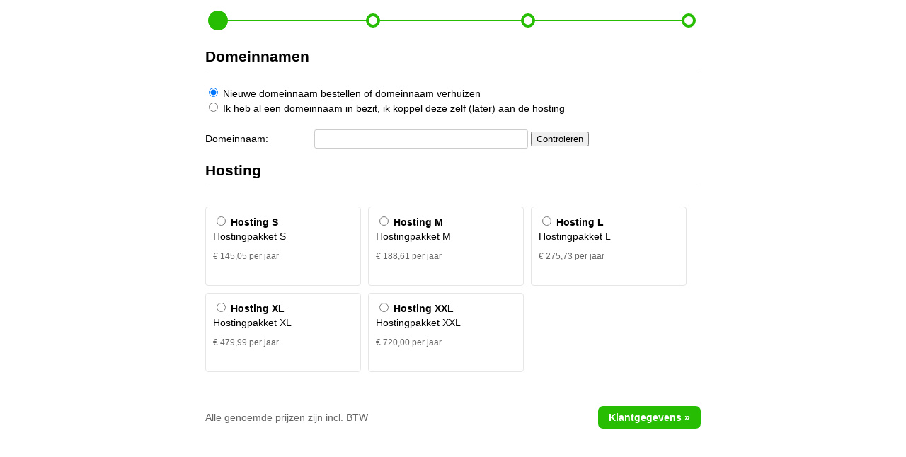

--- FILE ---
content_type: text/html; charset=utf-8
request_url: https://sitiweb.nl/bestellen/?cart=1&hosting=Hosting-XXL
body_size: 1044
content:
<!DOCTYPE html>

<html>
<head>
	<title>Bestelformulier</title>
	<meta charset="UTF-8">
	<meta name="viewport" content="width=device-width, minimum-scale=1.0, maximum-scale=1.0, user-scalable=0"> 
	
	<link type="text/css" href="https://sitiweb.nl/bestellen/css/orderform.css" rel="stylesheet" />
<script type="text/javascript" src="https://sitiweb.nl/bestellen/js/jquery.min.js"></script>
<script type="text/javascript" src="https://sitiweb.nl/bestellen/js/orderform.js"></script>

<style type="text/css">
	.o_form_container a{color:#26bd03;}
	.o_form .progress{border-top-color: #26bd03;}
	.o_form .progress ol li{border-color: #26bd03;}
	.o_form .progress ol li.active{ background-color:#26bd03;}
	.o_form .button_submit{ background-color:#26bd03;}
</style>
</head>

<body>

<div class="o_form_container"><div class="o_form">

	<br />

	<div class="progress">
	<ol>
		<li class="active">&nbsp;</li>
		<li>&nbsp;</li>
		<li>&nbsp;</li>
		<li>&nbsp;</li>
	</ol>
</div>

<br /><br />	
		
	<form name="OrderForm" method="post" action="?">
	<input type="hidden" name="step" value="cart" />
	<input type="hidden" name="cart" value="1" />
	<input type="hidden" name="action" value="" />
	
		
	<h2>Domeinnamen</h2>
	<br />
	
	<label class="no_width"><input name="DomainType" value="new" type="radio" checked="checked" /> Nieuwe domeinnaam bestellen of domeinnaam verhuizen</label><br />
	<label class="no_width"><input name="DomainType" value="existing" type="radio" /> Ik heb al een domeinnaam in bezit, ik koppel deze zelf (later) aan de hosting</label><br />
	
	<br />
	
	<div id="DomainTypeDiv_new" >
		
					<label class="w1">Domeinnaam:</label>
			<input type="text" name="check_domain" value="" /> <input type="button" value="Controleren" class="wf_form_submit" />
			
	</div>
	<div id="DomainTypeDiv_existing" style="display:none">
		<label>Huidige domeinnaam</label>
		<input type="text" name="Domain" value=""/>
		<br /><br />
	</div>
	
	<br />
		
	<h2>Hosting</h2>
	<br />
	
	<div class="hosting_new_packages">
	<div class="package_container grid3">
	
					<div class="package_box " style="word-break: break-all;">
				<input name="Hosting" type="radio" value="H-Hosting-S" /> <strong>Hosting S</strong><br />
				Hostingpakket S 				
				<span class="amount_span">€ 145,05  per jaar</span>			</div>
						<div class="package_box " style="word-break: break-all;">
				<input name="Hosting" type="radio" value="H-Hosting-M" /> <strong>Hosting M</strong><br />
				Hostingpakket M				
				<span class="amount_span">€ 188,61  per jaar</span>			</div>
						<div class="package_box last_col " style="word-break: break-all;">
				<input name="Hosting" type="radio" value="H-Hosting-L" /> <strong>Hosting L</strong><br />
				Hostingpakket L				
				<span class="amount_span">€ 275,73  per jaar</span>			</div>
			<br clear="both" />			<div class="package_box " style="word-break: break-all;">
				<input name="Hosting" type="radio" value="H-Hosting-XL" /> <strong>Hosting XL</strong><br />
				Hostingpakket XL				
				<span class="amount_span">€ 479,99  per jaar</span>			</div>
						<div class="package_box " style="word-break: break-all;">
				<input name="Hosting" type="radio" value="H-Hosting-XXL" /> <strong>Hosting XXL</strong><br />
				Hostingpakket XXL				
				<span class="amount_span">€ 720,00  per jaar</span>			</div>
			<br clear="both" />	</div>
</div>
	
		
	<br /><br />
	

		</form>
	
	<div class="nav">
		<p><a id="order_submit_btn"  class="button_submit">Klantgegevens &raquo;</a></p>

		<p class="footer_excl_incl_vat">Alle genoemde prijzen zijn incl. BTW</p>
	</div>
	
</div></div>

</body>
</html>

--- FILE ---
content_type: text/css; charset=utf-8
request_url: https://sitiweb.nl/bestellen/css/orderform.css
body_size: 3706
content:
/***************************************************
                 Header and Footer
***************************************************/
/** Container **/
.o_form_container{position:relative; display:block; width:100%; min-width:460px; max-width:700px; margin:0 auto; font-size:14px; line-height:20px;}
.o_form_container > *{font-family:Arial;}





/***************************************************
                Order form - General
***************************************************/
/** General **/
.o_form h2{border-bottom:1px solid #e6e6e6; margin:0; padding:0 0 10px 0;}
.o_form .textright{text-align:right !important;}
.o_form .nomargin{margin:0;}
.o_form .amount_span{color:#666; font-size:12px; padding-left:15px}
.o_form .footer_excl_incl_vat { color:#666; }
.o_form .align_right{text-align:right;}

/** Hyperlinks **/
.o_form a{color:#2084db; text-decoration:underline; cursor:pointer;}
.o_form a:hover{text-decoration:none;}

/** Error messages **/
.o_form .error_message{border-radius:5px; border:1px solid #c02e19; margin-bottom:10px; padding:7px 21px 7px 7px; background-color:#f9ebeb; line-height:18px;}
.o_form .warning_message{border-radius:5px; border:1px solid #dad28d; margin-bottom:10px; padding:7px 21px 7px 7px; background-color:#fffbd4; line-height:18px;}


/** Navigation buttons **/
.o_form .nav{width:100%;}
.o_form .nav p{width:50%; float:right; text-align:right;}
.o_form .nav p:first-child + p{text-align:left;}
.o_form .button_submit{cursor:pointer; background:#2084db; color:#ffffff; font-weight:bold; padding:8px 15px; border-radius:7px; text-decoration:none; border:0;}


/** Form fields **/
.o_form label{display:inline-block; width:150px;}
.o_form label.no_width{width:auto;}
.o_form input[type=text], .o_form input[type=password]{width:290px; padding:5px; border:1px solid #cccccc; border-radius:3px; margin-bottom:1px;}
.o_form input[type=text].large{width:80%; padding:5px; font-size:14px;}
.o_form input[type=text].small{width:60px;}
.o_form input[type=text].small_fill{width:213px;}
.o_form input[type=text].contactperson{width:137px;}
.o_form select{width:300px; padding:4px 5px; border:1px solid #cccccc; border-radius:3px; margin-bottom:1px;}
.o_form select.contactperson{width:72px;}
.o_form textarea.comment{width:100%; height:125px; resize:none; border:1px solid #cccccc; border-radius:3px;}


/** Progress bar (on the top) **/
.o_form .progress{display:block; position:relative; width:95%; margin:0 auto; border-top:2px solid #2084db;}
.o_form .progress ol{width:100%; list-style:none; margin:0; padding:0;}
.o_form .progress ol li{position:absolute; width:12px; height:12px; margin:-11px 0 0 -10px; padding:0; text-indent:-4000px; border-radius:10px; border:4px solid #2084db; background:#ffffff;}
.o_form .progress ol li.active{width:20px; height:20px; margin:-15px 0 0 -14px; border-radius:14px; background:#2084db;}
.o_form .progress ol li:first-child + li{left:33%;}
.o_form .progress ol li:first-child + li + li{left:66%;}
.o_form .progress ol li:first-child + li + li + li{left:100%;}





/***************************************************
                Order form - Steps
***************************************************/
/** Step 0: Domain check **/
.o_form .w_form{line-height:35px;}
.o_form .goto_orderform{float:right; display:block;}
.o_form .w_result .goto_orderform{display:none; visibility:hidden;}


/** Step 1: Cart table **/
.o_form table.cart{width:100%;}
.o_form table.cart .noborder{border:0 !important; background:#ffffff !important;}
.o_form table.cart .bordertop{border-top:1px solid #e6e6e6 !important;}
.o_form table.cart th{padding:10px 0px 10px 5px; text-align:left; font-weight:bold; border:0px;  border-bottom:1px solid #e6e6e6;}
.o_form table.cart td{padding:10px 0px 10px 5px; border:0px; border-bottom:1px solid #e6e6e6; vertical-align:top;}
.o_form table.cart tr.addition{background:#f2f2f2; line-height:24px;}
.o_form table.cart tr.italic td{font-style:italic;}
.o_form table.cart .auth_key{margin-top:8px; color:#666666; padding-left:15px;}


/** Step 2: Customer information table **/
.o_form table.customer{width:100%;}
.o_form table.customer td{padding:1px 0;}
.o_form a.check_existing_customer_link{margin-left:10px;}


/** Step 2: Payment options **/
.o_form .payment_box{width:auto; border:1px solid #e6e6e6; border-radius:4px; margin:10px 0px; padding:0px 10px; min-height:60px; cursor:pointer;overflow:hidden;}
.o_form .payment_box.active{cursor:default; border:1px solid #ccc;}
.o_form .payment_box span.small_text{color:#666; font-size:12px;}
.o_form .payment_box td{height:60px;}
.o_form .payment_box .payment_box_details{display:none; margin-left:32px;}


/** Step 3: Overview **/
.o_form .discount_coupon_add {display:block;float:left;margin-top:9px;margin-left:5px;cursor:pointer}
.o_form #discountDiv {float:left;}
.o_form #discountDiv label {width:auto;margin-right:10px;}
.o_form #discountDiv input {width:150px !important}


/***************************************************
              Order form - Elements
***************************************************/
/** Domain element: Domain details table **/
.o_form .domain_table .ico-del{cursor:pointer; color:#999999; text-decoration:none; font-size:11px; position:absolute; left:-20px; padding:0px 5px;}
.o_form .domain_table .auth_key{margin-top:8px; color:#666; padding-left:30px;}
.o_form .domain_table .auth_key input{width:200px; padding:2px 5px; margin-left:5px;}


/** Hosting element: Package boxes **/
.o_form .package_container{width:100%;}
.o_form .package_container .package_box{float:left; width:140px; border:1px solid #e6e6e6; border-radius:4px; margin:10px 10px 0px 0px; padding:10px 10px; min-height:90px; cursor:pointer;}
.o_form .package_container .package_box.last_col{margin-right:0px;}
.o_form .package_container.grid1 .package_box{width:658px;} 
.o_form .package_container.grid2 .package_box{width:313px;} 
.o_form .package_container.grid3 .package_box{width:198px;} 
.o_form .package_container .package_box.active{border:1px solid #ccc;}
.o_form .package_container .package_box span{display:block;}
.o_form .package_container .package_box span.amount_span { padding:0px; margin-top: 8px;  }


/** Hosting element: Compare table **/
.o_form .hosting_table{width:100%; table-layout:fixed}
.o_form .hosting_table td{padding:5px; border:0px; border-left:1px solid #e6e6e6; text-align:center;}
.o_form .hosting_table td:first-child{text-align:left;}
.o_form .hosting_table td:last-child{border-right:1px solid #e6e6e6;}
.o_form .hosting_table tr:first-child td{border-top:1px solid #e6e6e6; border-bottom:1px solid #e6e6e6;}
.o_form .hosting_table tr:first-child td:first-child{border-left:0px; border-top:0px;}
.o_form .hosting_table tr:last-child td{border-top:1px solid #e6e6e6; border-bottom:1px solid #e6e6e6;}
.o_form .hosting_table tr:last-child td:first-child{border-left:0px; border-bottom:0px;}


/***************************************************
              Responsive / mobile
***************************************************/
@media only screen and (max-width: 700px) {
	
	/** Body and container **/
	body{margin:0.2rem;}
	.o_form_container{width:100%; min-width:inherit; max-width:inherit; padding:0 5px; line-height:24px; box-sizing:border-box;}
	.o_form_container *{box-sizing:border-box;}
	
	/** Progress bar (on the top) **/
	.o_form .progress *{box-sizing:content-box;}
	.o_form .progress ol li{position:absolute; width:10px; height:10px; margin:-7px 0 0 -5px; padding:0; text-indent:-4000px; border-radius:6px; border:1px solid #2084db; background:#ffffff;}
	.o_form .progress ol li.active{width:10px; height:10px; margin:-7px 0 0 -7px; border-radius:10px; background:#2084db;}
	
	/** Form fields **/
	.o_form label{display:inline-block; width:100%; line-height:26px; margin-top:5px;}
	.o_form label.no_width{margin-top:0;}
	.o_form input[type=text], .o_form input[type=password], .o_form select, .o_form textarea{font-size:14px; line-height:18px; width:100%; padding:7px 4px; }
	.o_form select{height:35px;}
	.o_form textarea{padding:5px;}
	.o_form input[type=radio], .o_form input[type=checkbox]{vertical-align: baseline;}
	.o_form input[type=text].small{width:80px;}
	.o_form input[type=text].small_fill{width:calc(100% - 85px);}
	.o_form input[type=text].contactperson{width:calc(100% - 161px);}
	
	/** Hides **/
	.mobile_hide_column{display:none; width:0; height:0; opacity:0; visibility: collapse;}
	.mobile_hide_text{display:none; width:0; height:0; opacity:0;}
	
	/** Generals **/
	.o_form .amount_span{font-size:inherit;}
	.o_form .active{background:#f9f9f9;}
	
	/** Step 0: Domain check **/
	.o_form .w_form input[type=text]{width: calc(100% - 94px);}
	.o_form table.cart td{padding:3px 0px 3px 3px;}
	.o_form table td.domain_td_order{ font-size:0;}
    .o_form table td.domain_td_order .order_link{ display:inline-block; width:14px;height:14px;margin-top:5px; text-indent: 100%;white-space: nowrap; overflow: hidden; background: url('../images/cart.png') no-repeat center center;}
    .o_form table td.domain_td_order .remove_link{display:inline-block; width:14px;height:14px;margin-top:5px; text-indent: 100%;white-space: nowrap; overflow: hidden; background: url('../images/delete.png') no-repeat center center;}
    .o_form table td.domain_td_order .remove_link img {display:none;}
	.o_form table tr.domain_td_checked_available td{color:#0E5704;}
	.o_form table tr.domain_td_checked_unavailable td{color:#c02e19;}
	.o_form table tr.domain_td_checked_unavailable td{}
	.o_form .domain_table .ico-del{left:initial; width:100%; text-align:right; right:0px;}
    .o_form .domain_table table th:nth-child(2),
    .o_form .domain_table table td:nth-child(2){ display:none;}

    .o_form table td:first-child {word-break:break-all;}

    .o_form .show_amount_span + .amount_span { padding-left:10px; }

	.w_result table{table-layout: inherit; border-bottom: 1px solid #e6e6e6!important;}
	.w_result table th{border-bottom: hidden!important;}
	.w_result table th{display: none; opacity: 0; height: 0; visibility: collapse;}
	.w_result table th:nth-child(1){display: block; visibility: visible; opacity: 1; height: 31px;}
	.w_result table td{display: block; border: hidden!important;}
	.w_result table td:first-child{word-break:break-all;}
	.w_result table td .domain_td_checked_available{display: block; font-size: 12px; opacity: 1;}
	.w_result table tr td:nth-child(1){display: inline-block; float: left; width:80%; padding-bottom: 0!important; border-top: 1px solid #e6e6e6!important; color: #000;}
	.w_result table tr td:nth-child(2){display: block!important; float: right; width:20%; text-align: right;  padding-bottom: 0!important; border-top: 1px solid #e6e6e6!important;}
	.w_result table tr td:nth-child(3){display: block; float: left; text-align: left; color:#666666; clear:left;}
	.w_result table tr td:nth-child(4){display: none;  padding-bottom: 0!important;}
	.w_result table tr td:nth-child(5){float: left; display: block; color: #666666;}
	.w_result table tr td:nth-child(6){float: right; color: #666666; margin-top: -2px;}
	.w_result table td.domain_td_order{font-size:14px;}
	.w_result table td.domain_td_order .order_link{background: none; text-indent: 0; overflow: auto; height: auto; width: auto; margin-top: 0; display: block;}
	.w_result table tr.domain_td_checked_available td span{color: green;}
	.w_result table tr.domain_td_checked_unavailable td span{color: red;}
	.w_result table td.domain_td_order .remove_link{background-position: 5px 7px;}

	.w_form form input.wf_form_submit{width: 90px!important; padding: 0!important; margin: 0!important;}

	#DomainTypeDiv_new input.wf_form_submit{width: 90px!important; padding: 0!important; margin: 0!important;}
	#DomainTypeDiv_new > input[type="text"]{width: calc(100% - 94px);}

    /** Step 0: SSL wizard **/
    #wizard_result_table table th:nth-child(2),
    #wizard_result_table table td:nth-child(2){ display:none; }
    #wizard_result_table table th:last-child { width:auto;}
    #wizard_result_table table td:last-child a{ display:inline-block; width:14px;height:14px;margin-top:5px; text-indent: 100%;white-space: nowrap; overflow: hidden; background: url('../images/cart.png') no-repeat center center;}
    #ssl_main_options label + div { margin-left:0px !important; }

	/** Hosting element: Package boxes **/
	.o_form .package_container .details{margin-top:10px; color:#656565;}
	.o_form .package_container.grid1 .package_box{width:100%; margin-top:25px;}
	.o_form .package_container.grid2 .package_box{width:100%; margin-top:25px;}
	.o_form .package_container.grid3 .package_box{width:100%; margin-top:25px;}
	.o_form .package_container.grid4 .package_box{width:100%; margin-top:25px;}

    .o_form .package_container .package_box:last-child {margin-bottom:25px;}
	
	/** Navigation buttons **/
	.o_form .goto_orderform{float:none; width:100%; margin-bottom:25px; text-align:center;}
	.o_form .w_result .goto_orderform{display:none !important;}
	.o_form .nav p{width:100%; float:none;}
	.o_form .nav p:first-child + p{float:none; margin:20px 0 20px 0;}
	.o_form .button_submit{width:100%; display:inline-block; text-align:center;}
	.o_form .button_submit.back{width:auto; background:none; color:#2084db; }
	
	/** Step 2: Customer information table **/
	.o_form a.check_existing_customer_link{float:right;}
	.o_form #ExistingCustomerDiv br{display:none;}
	.o_form .payment_box td{white-space:normal;}
	.o_form .payment_box td:nth-child(2){display:none; opacity:0;}
	
	/** Step 3: Overview **/
	.o_form #discountDiv{width:100%; margin:20px 0; border:1px dotted #e6e6e6; padding:5px 20px 10px 20px;}
	.o_form #discountDiv br{display:none;}
	.o_form #discountDiv label{line-height:26px; display:inline-block; width:100%;}
	.o_form #discountDiv input{width:calc(100% - 70px) !important;}

    .o_form .overview_customer { float:none !important; width:100% !important; margin-bottom: 30px;}
    .o_form .overview_customer.payment_data{margin-bottom:-40px;}
}

@media only screen and (min-width: 701px) {
	 
	/** Hide desktop, show mobile **/
	.mobile_show_column{display:none; width:0; height:0; opacity:0; visibility: collapse;}
	.mobile_show_text{display:none; width:0; height:0; opacity:0;}

}

--- FILE ---
content_type: application/javascript; charset=utf-8
request_url: https://sitiweb.nl/bestellen/js/orderform.js
body_size: 2260
content:
//Prevent conflict with other libraries
jQuery.noConflict();

jQuery(document).ready(function(){
	jQuery('.o_form #order_submit_btn').click(function(){
		jQuery('form[name="OrderForm"]').submit();
		return false;	
	});
	
	jQuery('.o_form .wf_form_submit').click(function(){
		// Update action and post form
		jQuery('input[name="action"]').val('check_domain=' + jQuery('input[name="check_domain"]').val());
		jQuery('form[name="OrderForm"]').submit();	
	});
	
	jQuery('.o_form input[name="HostingType"]').change(function(){
		switch(jQuery(this).val()){
			case 'new':
				jQuery('.o_form #HostingTypeDiv_new').show();
				jQuery('.o_form #HostingTypeDiv_existing').hide();
				jQuery('.o_form #HostingTypeDiv_none').hide();
				break;
			case 'existing':
				jQuery('.o_form #HostingTypeDiv_new').hide();
				jQuery('.o_form #HostingTypeDiv_existing').show();
				jQuery('.o_form #HostingTypeDiv_none').hide();
				break;
			default: 
				jQuery('.o_form #HostingTypeDiv_new').hide();
				jQuery('.o_form #HostingTypeDiv_existing').hide();
				jQuery('.o_form #HostingTypeDiv_none').show();
				break;
		}
	});
	
	jQuery('.o_form input[name="DomainType"]').change(function(){
		switch(jQuery(this).val()){
			case 'new':
				jQuery('.o_form #DomainTypeDiv_new').show();
				jQuery('.o_form #DomainTypeDiv_existing').hide();
				
				// If there is a choice for default domain, show
				jQuery('.o_form .hosting_default_domain').show();
				break;
			case 'existing':
				jQuery('.o_form #DomainTypeDiv_new').hide();
				jQuery('.o_form #DomainTypeDiv_existing').show();
				
				// If there is a choice for default domain, hide
				jQuery('.o_form .hosting_default_domain').hide();
				break;
		}
	});
	
	jQuery('.package_box').click(function(){

		if(jQuery(this).find('input[type="radio"]').prop('checked')){
			// Already checked
			return true;
		}

        // Check radiobutton and call click event for package_box active selection
		jQuery(this).find('input[type="radio"]').prop('checked',true).click();
	
	});

	jQuery('input[name="Hosting"], input[name="HostingResponsive"]').click(function(){

        // Check if we are in a package_box
        if(jQuery(this).parents('.package_box').html() == undefined)
        {
            return;
        }

		// Remove all active class
		jQuery('.package_box').removeClass('active');

		// Check this one
		jQuery(this).parents('.package_box').addClass('active');

	});

	// Custom nameservers
	jQuery('.o_form input[name="CustomNameServers"]').change(function(){
		if(jQuery(this).prop('checked')){
			jQuery('#CustomNameServersDiv').show();
		}else{
			jQuery('#CustomNameServersDiv').hide();
		}
	});
	
	// Show price for select fields
	jQuery('select.show_amount_span').change(function(){
		showAmountSpan(jQuery(this).attr('name'));
	});
	jQuery('select.show_amount_span').each(function(){
		showAmountSpan(jQuery(this).attr('name'));
	});
	
	// Customer data
	jQuery('.o_form input[name="ExistingCustomer"]').change(function(){
		if(jQuery(this).prop('checked')){
			jQuery('#NewCustomerDiv').hide();
			jQuery('#ExistingCustomerDiv').show();
			
			// Hide custom invoice address by default
			jQuery('.o_form input[name="CustomInvoiceAddress"]').prop('checked',false).parents('label').hide();
			jQuery('#CustomInvoiceAddressDiv').hide();
		}else{
			jQuery('#NewCustomerDiv').show();
			jQuery('#ExistingCustomerDiv').hide();
			
			// Show option for custom invoice address
			jQuery('.o_form input[name="CustomInvoiceAddress"]').parents('label').show();
		}
	});
	
	jQuery('.CustomerForm input[name="CompanyName"]').keyup(function(){
		if(jQuery(this).val()){
			jQuery('#CustomerCompanyDiv').slideDown();
		}else{
			jQuery('#CustomerCompanyDiv').slideUp();
		}
	});
	
	jQuery('.o_form input[name="CustomInvoiceAddress"]').change(function(){
		if(jQuery(this).prop('checked')){
			jQuery('#CustomInvoiceAddressDiv').show();
		}else{
			jQuery('#CustomInvoiceAddressDiv').hide();
		}
	});
	
	jQuery('.o_form select[name="Country"], .o_form select[name="InvoiceCountry"], .CustomerForm select[name="WHOISCountry"]').change(function(){
		var PrefixName = jQuery(this).attr('name').replace('Country','');
		getCountryStates(jQuery(this).val(), PrefixName, jQuery('.o_form input[name="'+PrefixName+'State"]').val());
	});
	
	// Custom WHOIS
	jQuery('.o_form input[name="CustomWHOIS"]').change(function(){
		if(jQuery(this).prop('checked')){
			jQuery('#CustomWHOISDiv').show();
		}else{
			jQuery('#CustomWHOISDiv').hide();
		}
	});
	
	jQuery('.CustomerForm input[name="WHOISCompanyName"]').keyup(function(){
		if(jQuery(this).val()){
			jQuery('#WHOISCompanyDiv').slideDown();
		}else{
			jQuery('#WHOISCompanyDiv').slideUp();
		}
	});

    // If WHOISHandle select exists, get details from selected handle
    if(jQuery('.CustomerForm select[name="WHOISHandle"] option:checked').val() != undefined && jQuery('.CustomerForm select[name="WHOISHandle"] option:checked').val() != '')
    {
        getHandleDetails(jQuery('.CustomerForm select[name="WHOISHandle"] option:checked').val());
    }

    // On change of WHOISHandle, we want tho hide/show div and retrieve details from the handle
    jQuery('.CustomerForm select[name="WHOISHandle"]').change(function(){
        if(jQuery('.CustomerForm select[name="WHOISHandle"] option:checked').val() == '')
        {
            jQuery('#CustomWHOISDivNew').show();
            jQuery('#CustomWHOISDivExisting').html('').hide();
        }
        else
        {
            getHandleDetails(jQuery('.CustomerForm select[name="WHOISHandle"] option:checked').val());
        }
    });
	
	// Payment methods
	jQuery('.payment_box').click(function(){
		
		if(jQuery(this).find('input[name="PaymentMethod"]').prop('checked')){
			// Already checked
			return true;
		}
		
		jQuery(this).find('input[name="PaymentMethod"]').click();
	
	});
	
	jQuery('input[name="PaymentMethod"]').click(function(){
	
		// Remove all active class
		jQuery('.payment_box_details').hide();
		jQuery('.payment_box').removeClass('active');
		
		// Check this one
		jQuery(this).prop('checked', true);
		jQuery(this).parents('.payment_box').addClass('active');
		
		jQuery(this).parents('.payment_box').find('.payment_box_details').show();
		
	});
	
	jQuery('.check_existing_customer_link').click(function(){
		jQuery('input[name="action"]').val('check_existing_customer');
		jQuery('form[name="OrderForm"]').submit();	
	});
	
	// Discount coupon
	jQuery('.discount_coupon_add').click(function(){
		jQuery('#discountDiv').show();
		jQuery(this).hide();
	});
	jQuery('.discount_coupon_confirm').click(function(){
		jQuery('input[name=action]').val('discount'); 
		jQuery('form[name=OrderForm]').submit();
	});
	
	// WordPress iframe wrapper
	jQuery('body').click(function(){
		setTimeout(function(){ postIframeHeight(); }, 100);
	});
    jQuery(window).resize(function(){
        setTimeout(function(){ postIframeHeight(); }, 100);
    });

	// Onload
	setTimeout(function(){ postIframeHeight(); }, 100);
    // On load, send information to parent frame
    window.parent.postMessage("iframe_reload", "*");
});

function postIframeHeight()
{
    var frameHeight = Math.max(
        document.documentElement.scrollHeight,
        document.documentElement.offsetHeight
    );
    window.parent.postMessage("iframe_click_" + frameHeight, "*");
}

function removeDomainFromCart(domain)
{
	jQuery('input[name="action"]').val('remove_domain=' + domain);
	jQuery('form[name="OrderForm"]').submit();	
}

function showAmountSpan(SelectName)
{
	// Hide all spans for this select
	jQuery('span.amount_span_' + SelectName).hide();
	
	// Show correct span for this select
	jQuery('#amount_span_' + jQuery('select[name="'+SelectName+'"]').val().replace(/[^0-9a-z-_]/gi, '')).show();
}

function getCountryStates(countrycode, prefixName, value){
	// If no country is selected
	if(countrycode == '')
	{
		jQuery('input[name="'+prefixName+'State"]').show();
		jQuery('select[name="'+prefixName+'StateCode"]').val('').hide();
		return false;
	}
	
	jQuery.post("?", { step: "get_states", countrycode: countrycode},function(data){
		if(data.type == 'select')
		{
			jQuery('input[name="'+prefixName+'State"]').val('').hide();
			jQuery('select[name="'+prefixName+'StateCode"]').html(data.options).show();
			jQuery('select[name="'+prefixName+'StateCode"]').val(value);
		}	
		else
		{
			jQuery('input[name="'+prefixName+'State"]').val(value).show();
			jQuery('select[name="'+prefixName+'StateCode"]').html('').val('').hide();
		}
	},'json');
}

function getHandleDetails(handle_id)
{
    // Show divs
    jQuery('#CustomWHOISDivNew').hide();
    jQuery('#CustomWHOISDivExisting').show();

    jQuery.post("?", { step: "get_handledetail", handle_details: handle_id},function(data){
        jQuery('#CustomWHOISDivExisting').html(data);
    },'html');
}